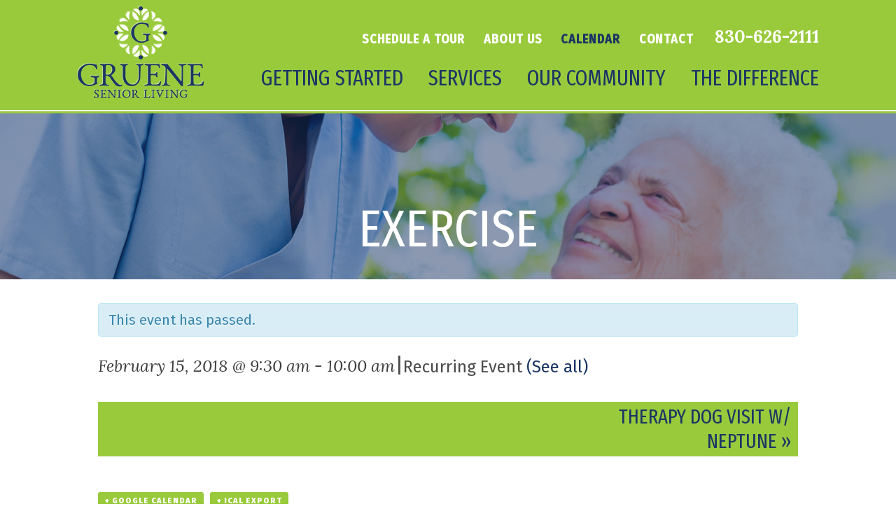

--- FILE ---
content_type: text/html; charset=UTF-8
request_url: http://grueneseniorliving.com/event/exercise/2023-12-19/
body_size: 9576
content:
<!DOCTYPE html>
<html lang="en-US">
	<head>
		<meta name="viewport" content="width=device-width, initial-scale=1.0">
		<meta charset="UTF-8">		
		<script type="text/javascript">
			var pathInfo = {
				base: 'http://grueneseniorliving.com/wp-content/themes/grueneseniorliving/',
				css: 'css/',
				js: 'js/',
				swf: 'swf/',
			}
		</script>
		<title>Exercise &#8211; Gruene Senior Living</title>
<meta name='robots' content='max-image-preview:large' />
<link rel='dns-prefetch' href='//www.google.com' />
<link rel='dns-prefetch' href='//maxcdn.bootstrapcdn.com' />
<link rel='dns-prefetch' href='//fonts.googleapis.com' />
<link rel="alternate" type="application/rss+xml" title="Gruene Senior Living &raquo; Feed" href="http://grueneseniorliving.com/feed/" />
<link rel="alternate" type="application/rss+xml" title="Gruene Senior Living &raquo; Comments Feed" href="http://grueneseniorliving.com/comments/feed/" />
<link rel="alternate" type="text/calendar" title="Gruene Senior Living &raquo; iCal Feed" href="http://grueneseniorliving.com/events/?ical=1" />
<link rel="alternate" type="application/rss+xml" title="Gruene Senior Living &raquo; Exercise Comments Feed" href="http://grueneseniorliving.com/event/exercise/2018-02-15/feed/" />
<script type="text/javascript">
window._wpemojiSettings = {"baseUrl":"https:\/\/s.w.org\/images\/core\/emoji\/14.0.0\/72x72\/","ext":".png","svgUrl":"https:\/\/s.w.org\/images\/core\/emoji\/14.0.0\/svg\/","svgExt":".svg","source":{"concatemoji":"http:\/\/grueneseniorliving.com\/wp-includes\/js\/wp-emoji-release.min.js?ver=6.3.1"}};
/*! This file is auto-generated */
!function(i,n){var o,s,e;function c(e){try{var t={supportTests:e,timestamp:(new Date).valueOf()};sessionStorage.setItem(o,JSON.stringify(t))}catch(e){}}function p(e,t,n){e.clearRect(0,0,e.canvas.width,e.canvas.height),e.fillText(t,0,0);var t=new Uint32Array(e.getImageData(0,0,e.canvas.width,e.canvas.height).data),r=(e.clearRect(0,0,e.canvas.width,e.canvas.height),e.fillText(n,0,0),new Uint32Array(e.getImageData(0,0,e.canvas.width,e.canvas.height).data));return t.every(function(e,t){return e===r[t]})}function u(e,t,n){switch(t){case"flag":return n(e,"\ud83c\udff3\ufe0f\u200d\u26a7\ufe0f","\ud83c\udff3\ufe0f\u200b\u26a7\ufe0f")?!1:!n(e,"\ud83c\uddfa\ud83c\uddf3","\ud83c\uddfa\u200b\ud83c\uddf3")&&!n(e,"\ud83c\udff4\udb40\udc67\udb40\udc62\udb40\udc65\udb40\udc6e\udb40\udc67\udb40\udc7f","\ud83c\udff4\u200b\udb40\udc67\u200b\udb40\udc62\u200b\udb40\udc65\u200b\udb40\udc6e\u200b\udb40\udc67\u200b\udb40\udc7f");case"emoji":return!n(e,"\ud83e\udef1\ud83c\udffb\u200d\ud83e\udef2\ud83c\udfff","\ud83e\udef1\ud83c\udffb\u200b\ud83e\udef2\ud83c\udfff")}return!1}function f(e,t,n){var r="undefined"!=typeof WorkerGlobalScope&&self instanceof WorkerGlobalScope?new OffscreenCanvas(300,150):i.createElement("canvas"),a=r.getContext("2d",{willReadFrequently:!0}),o=(a.textBaseline="top",a.font="600 32px Arial",{});return e.forEach(function(e){o[e]=t(a,e,n)}),o}function t(e){var t=i.createElement("script");t.src=e,t.defer=!0,i.head.appendChild(t)}"undefined"!=typeof Promise&&(o="wpEmojiSettingsSupports",s=["flag","emoji"],n.supports={everything:!0,everythingExceptFlag:!0},e=new Promise(function(e){i.addEventListener("DOMContentLoaded",e,{once:!0})}),new Promise(function(t){var n=function(){try{var e=JSON.parse(sessionStorage.getItem(o));if("object"==typeof e&&"number"==typeof e.timestamp&&(new Date).valueOf()<e.timestamp+604800&&"object"==typeof e.supportTests)return e.supportTests}catch(e){}return null}();if(!n){if("undefined"!=typeof Worker&&"undefined"!=typeof OffscreenCanvas&&"undefined"!=typeof URL&&URL.createObjectURL&&"undefined"!=typeof Blob)try{var e="postMessage("+f.toString()+"("+[JSON.stringify(s),u.toString(),p.toString()].join(",")+"));",r=new Blob([e],{type:"text/javascript"}),a=new Worker(URL.createObjectURL(r),{name:"wpTestEmojiSupports"});return void(a.onmessage=function(e){c(n=e.data),a.terminate(),t(n)})}catch(e){}c(n=f(s,u,p))}t(n)}).then(function(e){for(var t in e)n.supports[t]=e[t],n.supports.everything=n.supports.everything&&n.supports[t],"flag"!==t&&(n.supports.everythingExceptFlag=n.supports.everythingExceptFlag&&n.supports[t]);n.supports.everythingExceptFlag=n.supports.everythingExceptFlag&&!n.supports.flag,n.DOMReady=!1,n.readyCallback=function(){n.DOMReady=!0}}).then(function(){return e}).then(function(){var e;n.supports.everything||(n.readyCallback(),(e=n.source||{}).concatemoji?t(e.concatemoji):e.wpemoji&&e.twemoji&&(t(e.twemoji),t(e.wpemoji)))}))}((window,document),window._wpemojiSettings);
</script>
<style type="text/css">
img.wp-smiley,
img.emoji {
	display: inline !important;
	border: none !important;
	box-shadow: none !important;
	height: 1em !important;
	width: 1em !important;
	margin: 0 0.07em !important;
	vertical-align: -0.1em !important;
	background: none !important;
	padding: 0 !important;
}
</style>
	<link rel='stylesheet' id='wp-block-library-css' href='http://grueneseniorliving.com/wp-includes/css/dist/block-library/style.min.css?ver=6.3.1' type='text/css' media='all' />
<style id='classic-theme-styles-inline-css' type='text/css'>
/*! This file is auto-generated */
.wp-block-button__link{color:#fff;background-color:#32373c;border-radius:9999px;box-shadow:none;text-decoration:none;padding:calc(.667em + 2px) calc(1.333em + 2px);font-size:1.125em}.wp-block-file__button{background:#32373c;color:#fff;text-decoration:none}
</style>
<style id='global-styles-inline-css' type='text/css'>
body{--wp--preset--color--black: #000000;--wp--preset--color--cyan-bluish-gray: #abb8c3;--wp--preset--color--white: #ffffff;--wp--preset--color--pale-pink: #f78da7;--wp--preset--color--vivid-red: #cf2e2e;--wp--preset--color--luminous-vivid-orange: #ff6900;--wp--preset--color--luminous-vivid-amber: #fcb900;--wp--preset--color--light-green-cyan: #7bdcb5;--wp--preset--color--vivid-green-cyan: #00d084;--wp--preset--color--pale-cyan-blue: #8ed1fc;--wp--preset--color--vivid-cyan-blue: #0693e3;--wp--preset--color--vivid-purple: #9b51e0;--wp--preset--gradient--vivid-cyan-blue-to-vivid-purple: linear-gradient(135deg,rgba(6,147,227,1) 0%,rgb(155,81,224) 100%);--wp--preset--gradient--light-green-cyan-to-vivid-green-cyan: linear-gradient(135deg,rgb(122,220,180) 0%,rgb(0,208,130) 100%);--wp--preset--gradient--luminous-vivid-amber-to-luminous-vivid-orange: linear-gradient(135deg,rgba(252,185,0,1) 0%,rgba(255,105,0,1) 100%);--wp--preset--gradient--luminous-vivid-orange-to-vivid-red: linear-gradient(135deg,rgba(255,105,0,1) 0%,rgb(207,46,46) 100%);--wp--preset--gradient--very-light-gray-to-cyan-bluish-gray: linear-gradient(135deg,rgb(238,238,238) 0%,rgb(169,184,195) 100%);--wp--preset--gradient--cool-to-warm-spectrum: linear-gradient(135deg,rgb(74,234,220) 0%,rgb(151,120,209) 20%,rgb(207,42,186) 40%,rgb(238,44,130) 60%,rgb(251,105,98) 80%,rgb(254,248,76) 100%);--wp--preset--gradient--blush-light-purple: linear-gradient(135deg,rgb(255,206,236) 0%,rgb(152,150,240) 100%);--wp--preset--gradient--blush-bordeaux: linear-gradient(135deg,rgb(254,205,165) 0%,rgb(254,45,45) 50%,rgb(107,0,62) 100%);--wp--preset--gradient--luminous-dusk: linear-gradient(135deg,rgb(255,203,112) 0%,rgb(199,81,192) 50%,rgb(65,88,208) 100%);--wp--preset--gradient--pale-ocean: linear-gradient(135deg,rgb(255,245,203) 0%,rgb(182,227,212) 50%,rgb(51,167,181) 100%);--wp--preset--gradient--electric-grass: linear-gradient(135deg,rgb(202,248,128) 0%,rgb(113,206,126) 100%);--wp--preset--gradient--midnight: linear-gradient(135deg,rgb(2,3,129) 0%,rgb(40,116,252) 100%);--wp--preset--font-size--small: 13px;--wp--preset--font-size--medium: 20px;--wp--preset--font-size--large: 36px;--wp--preset--font-size--x-large: 42px;--wp--preset--spacing--20: 0.44rem;--wp--preset--spacing--30: 0.67rem;--wp--preset--spacing--40: 1rem;--wp--preset--spacing--50: 1.5rem;--wp--preset--spacing--60: 2.25rem;--wp--preset--spacing--70: 3.38rem;--wp--preset--spacing--80: 5.06rem;--wp--preset--shadow--natural: 6px 6px 9px rgba(0, 0, 0, 0.2);--wp--preset--shadow--deep: 12px 12px 50px rgba(0, 0, 0, 0.4);--wp--preset--shadow--sharp: 6px 6px 0px rgba(0, 0, 0, 0.2);--wp--preset--shadow--outlined: 6px 6px 0px -3px rgba(255, 255, 255, 1), 6px 6px rgba(0, 0, 0, 1);--wp--preset--shadow--crisp: 6px 6px 0px rgba(0, 0, 0, 1);}:where(.is-layout-flex){gap: 0.5em;}:where(.is-layout-grid){gap: 0.5em;}body .is-layout-flow > .alignleft{float: left;margin-inline-start: 0;margin-inline-end: 2em;}body .is-layout-flow > .alignright{float: right;margin-inline-start: 2em;margin-inline-end: 0;}body .is-layout-flow > .aligncenter{margin-left: auto !important;margin-right: auto !important;}body .is-layout-constrained > .alignleft{float: left;margin-inline-start: 0;margin-inline-end: 2em;}body .is-layout-constrained > .alignright{float: right;margin-inline-start: 2em;margin-inline-end: 0;}body .is-layout-constrained > .aligncenter{margin-left: auto !important;margin-right: auto !important;}body .is-layout-constrained > :where(:not(.alignleft):not(.alignright):not(.alignfull)){max-width: var(--wp--style--global--content-size);margin-left: auto !important;margin-right: auto !important;}body .is-layout-constrained > .alignwide{max-width: var(--wp--style--global--wide-size);}body .is-layout-flex{display: flex;}body .is-layout-flex{flex-wrap: wrap;align-items: center;}body .is-layout-flex > *{margin: 0;}body .is-layout-grid{display: grid;}body .is-layout-grid > *{margin: 0;}:where(.wp-block-columns.is-layout-flex){gap: 2em;}:where(.wp-block-columns.is-layout-grid){gap: 2em;}:where(.wp-block-post-template.is-layout-flex){gap: 1.25em;}:where(.wp-block-post-template.is-layout-grid){gap: 1.25em;}.has-black-color{color: var(--wp--preset--color--black) !important;}.has-cyan-bluish-gray-color{color: var(--wp--preset--color--cyan-bluish-gray) !important;}.has-white-color{color: var(--wp--preset--color--white) !important;}.has-pale-pink-color{color: var(--wp--preset--color--pale-pink) !important;}.has-vivid-red-color{color: var(--wp--preset--color--vivid-red) !important;}.has-luminous-vivid-orange-color{color: var(--wp--preset--color--luminous-vivid-orange) !important;}.has-luminous-vivid-amber-color{color: var(--wp--preset--color--luminous-vivid-amber) !important;}.has-light-green-cyan-color{color: var(--wp--preset--color--light-green-cyan) !important;}.has-vivid-green-cyan-color{color: var(--wp--preset--color--vivid-green-cyan) !important;}.has-pale-cyan-blue-color{color: var(--wp--preset--color--pale-cyan-blue) !important;}.has-vivid-cyan-blue-color{color: var(--wp--preset--color--vivid-cyan-blue) !important;}.has-vivid-purple-color{color: var(--wp--preset--color--vivid-purple) !important;}.has-black-background-color{background-color: var(--wp--preset--color--black) !important;}.has-cyan-bluish-gray-background-color{background-color: var(--wp--preset--color--cyan-bluish-gray) !important;}.has-white-background-color{background-color: var(--wp--preset--color--white) !important;}.has-pale-pink-background-color{background-color: var(--wp--preset--color--pale-pink) !important;}.has-vivid-red-background-color{background-color: var(--wp--preset--color--vivid-red) !important;}.has-luminous-vivid-orange-background-color{background-color: var(--wp--preset--color--luminous-vivid-orange) !important;}.has-luminous-vivid-amber-background-color{background-color: var(--wp--preset--color--luminous-vivid-amber) !important;}.has-light-green-cyan-background-color{background-color: var(--wp--preset--color--light-green-cyan) !important;}.has-vivid-green-cyan-background-color{background-color: var(--wp--preset--color--vivid-green-cyan) !important;}.has-pale-cyan-blue-background-color{background-color: var(--wp--preset--color--pale-cyan-blue) !important;}.has-vivid-cyan-blue-background-color{background-color: var(--wp--preset--color--vivid-cyan-blue) !important;}.has-vivid-purple-background-color{background-color: var(--wp--preset--color--vivid-purple) !important;}.has-black-border-color{border-color: var(--wp--preset--color--black) !important;}.has-cyan-bluish-gray-border-color{border-color: var(--wp--preset--color--cyan-bluish-gray) !important;}.has-white-border-color{border-color: var(--wp--preset--color--white) !important;}.has-pale-pink-border-color{border-color: var(--wp--preset--color--pale-pink) !important;}.has-vivid-red-border-color{border-color: var(--wp--preset--color--vivid-red) !important;}.has-luminous-vivid-orange-border-color{border-color: var(--wp--preset--color--luminous-vivid-orange) !important;}.has-luminous-vivid-amber-border-color{border-color: var(--wp--preset--color--luminous-vivid-amber) !important;}.has-light-green-cyan-border-color{border-color: var(--wp--preset--color--light-green-cyan) !important;}.has-vivid-green-cyan-border-color{border-color: var(--wp--preset--color--vivid-green-cyan) !important;}.has-pale-cyan-blue-border-color{border-color: var(--wp--preset--color--pale-cyan-blue) !important;}.has-vivid-cyan-blue-border-color{border-color: var(--wp--preset--color--vivid-cyan-blue) !important;}.has-vivid-purple-border-color{border-color: var(--wp--preset--color--vivid-purple) !important;}.has-vivid-cyan-blue-to-vivid-purple-gradient-background{background: var(--wp--preset--gradient--vivid-cyan-blue-to-vivid-purple) !important;}.has-light-green-cyan-to-vivid-green-cyan-gradient-background{background: var(--wp--preset--gradient--light-green-cyan-to-vivid-green-cyan) !important;}.has-luminous-vivid-amber-to-luminous-vivid-orange-gradient-background{background: var(--wp--preset--gradient--luminous-vivid-amber-to-luminous-vivid-orange) !important;}.has-luminous-vivid-orange-to-vivid-red-gradient-background{background: var(--wp--preset--gradient--luminous-vivid-orange-to-vivid-red) !important;}.has-very-light-gray-to-cyan-bluish-gray-gradient-background{background: var(--wp--preset--gradient--very-light-gray-to-cyan-bluish-gray) !important;}.has-cool-to-warm-spectrum-gradient-background{background: var(--wp--preset--gradient--cool-to-warm-spectrum) !important;}.has-blush-light-purple-gradient-background{background: var(--wp--preset--gradient--blush-light-purple) !important;}.has-blush-bordeaux-gradient-background{background: var(--wp--preset--gradient--blush-bordeaux) !important;}.has-luminous-dusk-gradient-background{background: var(--wp--preset--gradient--luminous-dusk) !important;}.has-pale-ocean-gradient-background{background: var(--wp--preset--gradient--pale-ocean) !important;}.has-electric-grass-gradient-background{background: var(--wp--preset--gradient--electric-grass) !important;}.has-midnight-gradient-background{background: var(--wp--preset--gradient--midnight) !important;}.has-small-font-size{font-size: var(--wp--preset--font-size--small) !important;}.has-medium-font-size{font-size: var(--wp--preset--font-size--medium) !important;}.has-large-font-size{font-size: var(--wp--preset--font-size--large) !important;}.has-x-large-font-size{font-size: var(--wp--preset--font-size--x-large) !important;}
.wp-block-navigation a:where(:not(.wp-element-button)){color: inherit;}
:where(.wp-block-post-template.is-layout-flex){gap: 1.25em;}:where(.wp-block-post-template.is-layout-grid){gap: 1.25em;}
:where(.wp-block-columns.is-layout-flex){gap: 2em;}:where(.wp-block-columns.is-layout-grid){gap: 2em;}
.wp-block-pullquote{font-size: 1.5em;line-height: 1.6;}
</style>
<link rel='stylesheet' id='contact-form-7-css' href='http://grueneseniorliving.com/wp-content/plugins/contact-form-7/includes/css/styles.css?ver=5.1.5' type='text/css' media='all' />
<link rel='stylesheet' id='tribe-events-custom-jquery-styles-css' href='http://grueneseniorliving.com/wp-content/plugins/the-events-calendar/vendor/jquery/smoothness/jquery-ui-1.8.23.custom.css?ver=6.3.1' type='text/css' media='all' />
<link rel='stylesheet' id='tribe-events-calendar-style-css' href='http://grueneseniorliving.com/wp-content/plugins/the-events-calendar/src/resources/css/tribe-events-full.min.css?ver=4.4.3' type='text/css' media='all' />
<link rel='stylesheet' id='tribe-events-calendar-mobile-style-css' href='http://grueneseniorliving.com/wp-content/plugins/the-events-calendar/src/resources/css/tribe-events-full-mobile.min.css?ver=4.4.3' type='text/css' media='only screen and (max-width: 768px)' />
<link rel='stylesheet' id='tribe-events-calendar-pro-style-css' href='http://grueneseniorliving.com/wp-content/plugins/events-calendar-pro/src/resources/css/tribe-events-pro-full.min.css?ver=4.4.2' type='text/css' media='all' />
<link rel='stylesheet' id='tribe-events-calendar-pro-mobile-style-css' href='http://grueneseniorliving.com/wp-content/plugins/events-calendar-pro/src/resources/css/tribe-events-pro-full-mobile.min.css?ver=4.4.2' type='text/css' media='only screen and (max-width: 768px)' />
<link rel='stylesheet' id='base-style-css' href='http://grueneseniorliving.com/wp-content/themes/grueneseniorliving/style.css?ver=6.3.1' type='text/css' media='all' />
<link rel='stylesheet' id='bootstrapcdn-css' href='https://maxcdn.bootstrapcdn.com/font-awesome/4.6.1/css/font-awesome.min.css?ver=6.3.1' type='text/css' media='all' />
<link rel='stylesheet' id='fonts-css' href='https://fonts.googleapis.com/css?family=Fira+Sans+Condensed%3A400%2C500%7CFira+Sans+Extra+Condensed%3A400%2C500%2C800%7CFira+Sans%3A400%2C600%2C900%7CLora%3A400%2C400i%2C700&#038;ver=6.3.1' type='text/css' media='all' />
<link rel='stylesheet' id='base-theme-css' href='http://grueneseniorliving.com/wp-content/themes/grueneseniorliving/theme.css?ver=6.3.1' type='text/css' media='all' />
<link rel='stylesheet' id='tribe-events-chosen-style-css' href='http://grueneseniorliving.com/wp-content/plugins/the-events-calendar/vendor/chosen/public/chosen.min.css?ver=6.3.1' type='text/css' media='all' />
<link rel='stylesheet' id='Tribe__Events__Filterbar__View-css-css' href='http://grueneseniorliving.com/wp-content/plugins/the-events-calendar-filterbar/src/resources/css/filter-view.min.css?ver=4.4' type='text/css' media='all' />
<script type='text/javascript' src='http://grueneseniorliving.com/wp-includes/js/jquery/jquery.min.js?ver=3.7.0' id='jquery-core-js'></script>
<script type='text/javascript' src='http://grueneseniorliving.com/wp-includes/js/jquery/jquery-migrate.min.js?ver=3.4.1' id='jquery-migrate-js'></script>
<script type='text/javascript' src='http://grueneseniorliving.com/wp-content/plugins/the-events-calendar/vendor/jquery-resize/jquery.ba-resize.min.js?ver=1.1' id='tribe-events-jquery-resize-js'></script>
<script type='text/javascript' id='tribe-events-calendar-script-js-extra'>
/* <![CDATA[ */
var tribe_js_config = {"permalink_settings":"\/%postname%\/","events_post_type":"tribe_events","events_base":"http:\/\/grueneseniorliving.com\/events\/"};
var tribe_js_config = {"permalink_settings":"\/%postname%\/","events_post_type":"tribe_events","events_base":"http:\/\/grueneseniorliving.com\/events\/"};
/* ]]> */
</script>
<script type='text/javascript' src='http://grueneseniorliving.com/wp-content/plugins/the-events-calendar/src/resources/js/tribe-events.min.js?ver=4.4.3' id='tribe-events-calendar-script-js'></script>
<script type='text/javascript' id='tribe-events-pro-js-extra'>
/* <![CDATA[ */
var TribeEventsPro = {"geocenter":{"max_lat":0,"max_lng":0,"min_lat":0,"min_lng":0},"map_tooltip_event":"Event: ","map_tooltip_address":"Address: "};
/* ]]> */
</script>
<script type='text/javascript' src='http://grueneseniorliving.com/wp-content/plugins/events-calendar-pro/src/resources/js/tribe-events-pro.min.js?ver=4.4.2' id='tribe-events-pro-js'></script>
<script type='text/javascript' src='http://grueneseniorliving.com/wp-content/plugins/the-events-calendar/vendor/chosen/public/chosen.jquery.min.js?ver=0.9.5' id='tribe-events-chosen-jquery-js'></script>
<script type='text/javascript' src='http://grueneseniorliving.com/wp-content/plugins/the-events-calendar-filterbar/src/resources/js/filter-scripts.min.js?ver=4.4' id='Tribe__Events__Filterbar__View-scripts-js'></script>
<link rel="https://api.w.org/" href="http://grueneseniorliving.com/wp-json/" /><link rel="EditURI" type="application/rsd+xml" title="RSD" href="http://grueneseniorliving.com/xmlrpc.php?rsd" />
<link rel='shortlink' href='http://grueneseniorliving.com/?p=407' />
<link rel="alternate" type="application/json+oembed" href="http://grueneseniorliving.com/wp-json/oembed/1.0/embed?url=http%3A%2F%2Fgrueneseniorliving.com%2Fevent%2Fexercise%2F2018-02-15%2F" />
<link rel="alternate" type="text/xml+oembed" href="http://grueneseniorliving.com/wp-json/oembed/1.0/embed?url=http%3A%2F%2Fgrueneseniorliving.com%2Fevent%2Fexercise%2F2018-02-15%2F&#038;format=xml" />
<link rel='canonical' href='http://grueneseniorliving.com/event/exercise/2018-02-15/' />
<script type="application/ld+json">
[{"@context":"http://schema.org","@type":"Event","name":"Exercise","description":"","url":"http://grueneseniorliving.com/event/exercise/2018-02-15/","startDate":"2018-02-15 09:30:00","endDate":"2018-02-15 10:00:00"}]
</script><link rel="icon" href="http://grueneseniorliving.com/wp-content/uploads/2023/10/GSLlogo-50x50.png" sizes="32x32" />
<link rel="icon" href="http://grueneseniorliving.com/wp-content/uploads/2023/10/GSLlogo.png" sizes="192x192" />
<link rel="apple-touch-icon" href="http://grueneseniorliving.com/wp-content/uploads/2023/10/GSLlogo.png" />
<meta name="msapplication-TileImage" content="http://grueneseniorliving.com/wp-content/uploads/2023/10/GSLlogo.png" />
	</head>
	<body class="tribe_events-template-default single single-tribe_events postid-407 tribe-no-js tribe-bar-is-disabled events-single tribe-events-style-full tribe-theme-grueneseniorliving tribe-events-page-template">
		<div id="wrapper">
			<header id="header">
				<div class="container">
					<div class="logo">
						<a href="http://grueneseniorliving.com"><img src="http://grueneseniorliving.com/wp-content/themes/grueneseniorliving/images/logo.png" alt="Gruene. senior living" width="181" height="132"></a>
					</div>
					<nav id="nav"><a class="nav-opener" href="#"><span>Open</span></a>
											<a class="tel" href="tel:8306262111">830-626-2111</a>
											<div class="nav-drop">
						    <ul class="top-menu"><li id="menu-item-255" class="menu-item menu-item-type-post_type menu-item-object-page menu-item-255"><a href="http://grueneseniorliving.com/schedule-a-tour/">Schedule a tour</a></li>
<li id="menu-item-43" class="menu-item menu-item-type-post_type menu-item-object-page menu-item-43"><a href="http://grueneseniorliving.com/about-us/">About Us</a></li>
<li id="menu-item-44" class="menu-item menu-item-type-post_type menu-item-object-page active current_page_item menu-item-44"><a href="http://grueneseniorliving.com/events/">Calendar</a></li>
<li id="menu-item-45" class="menu-item menu-item-type-post_type menu-item-object-page menu-item-45"><a href="http://grueneseniorliving.com/contact/">Contact</a></li>
</ul>							<ul class="main-menu"><li id="menu-item-278" class="menu-item menu-item-type-custom menu-item-object-custom menu-item-has-children menu-item-278"><a>Getting Started</a>
<ul>
	<li id="menu-item-257" class="menu-item menu-item-type-post_type menu-item-object-page menu-item-257"><a href="http://grueneseniorliving.com/why-senior-living/">Why senior living?</a></li>
	<li id="menu-item-48" class="menu-item menu-item-type-post_type menu-item-object-page menu-item-48"><a href="http://grueneseniorliving.com/considerations/">considerations</a></li>
	<li id="menu-item-49" class="menu-item menu-item-type-post_type menu-item-object-page menu-item-49"><a href="http://grueneseniorliving.com/from-our-house-to-yours/">FROM YOUR HOUSE TO OURS</a></li>
</ul>
</li>
<li id="menu-item-279" class="menu-item menu-item-type-custom menu-item-object-custom menu-item-has-children menu-item-279"><a>Services</a>
<ul>
	<li id="menu-item-51" class="menu-item menu-item-type-post_type menu-item-object-page menu-item-51"><a href="http://grueneseniorliving.com/assisted-living/">assisted living</a></li>
	<li id="menu-item-52" class="menu-item menu-item-type-post_type menu-item-object-page menu-item-52"><a href="http://grueneseniorliving.com/memory-care/">memory care</a></li>
</ul>
</li>
<li id="menu-item-280" class="menu-item menu-item-type-custom menu-item-object-custom menu-item-has-children menu-item-280"><a>Our Community</a>
<ul>
	<li id="menu-item-54" class="menu-item menu-item-type-post_type menu-item-object-page menu-item-54"><a href="http://grueneseniorliving.com/facilities/">facilities</a></li>
	<li id="menu-item-55" class="menu-item menu-item-type-post_type menu-item-object-page menu-item-55"><a href="http://grueneseniorliving.com/residences/">residences</a></li>
	<li id="menu-item-56" class="menu-item menu-item-type-post_type menu-item-object-page menu-item-56"><a href="http://grueneseniorliving.com/common/">common places</a></li>
</ul>
</li>
<li id="menu-item-281" class="menu-item menu-item-type-custom menu-item-object-custom menu-item-has-children menu-item-281"><a>The Difference</a>
<ul>
	<li id="menu-item-58" class="menu-item menu-item-type-post_type menu-item-object-page menu-item-58"><a href="http://grueneseniorliving.com/our-family/">our family</a></li>
	<li id="menu-item-59" class="menu-item menu-item-type-post_type menu-item-object-page menu-item-59"><a href="http://grueneseniorliving.com/amenities/">amenities</a></li>
	<li id="menu-item-60" class="menu-item menu-item-type-post_type menu-item-object-page menu-item-60"><a href="http://grueneseniorliving.com/activities/">activities</a></li>
</ul>
</li>
</ul>						</div>
					</nav>
				</div>
			</header>
			<main id="main" role="main">
									<div class="banner" style="background-image:url(http://grueneseniorliving.com/wp-content/uploads/2017/06/banner-07-1920x397.jpg);">
		<div class="page-title">
			<h1 class="title">
			    			    	Exercise					
			</h1>
		</div>
	</div>	
					 
	<div class="container">
	    	
		<div id="tribe-events-pg-template">
			<div id="tribe-events" class="tribe-no-js" data-live_ajax="0" data-datepicker_format="0" data-category="" data-featured=""><div class="tribe-events-before-html"></div><span class="tribe-events-ajax-loading"><img class="tribe-events-spinner-medium" src="http://grueneseniorliving.com/wp-content/plugins/the-events-calendar/src/resources/images/tribe-loading.gif" alt="Loading Events" /></span>			
<div id="tribe-events-content" class="tribe-events-single">
	<!-- Notices -->
	<div class="tribe-events-notices"><ul><li>This event has passed.</li></ul></div>
	
	<div class="tribe-events-schedule tribe-clearfix">
		<h3><span class="tribe-event-date-start">February 15, 2018 @ 9:30 am</span> - <span class="tribe-event-time">10:00 am</span></h3><div class="recurringinfo"><div class="event-is-recurring"><span class="tribe-events-divider">|</span>Recurring Event <a href="http://grueneseniorliving.com/event/exercise/all/">(See all)</a><div id="tribe-events-tooltip-407" class="tribe-events-tooltip recurring-info-tooltip"><div class="tribe-events-event-body"><p>An event every week that begins at 9:30am on Monday, Tuesday, Wednesday, Thursday, Friday and Saturday, repeating indefinitely</p></div><span class="tribe-events-arrow"></span></div></div></div>			</div>

	<!-- Event header -->
	<div id="tribe-events-header"  data-title="Exercise &#8211; Gruene Senior Living" data-default-mobile-view="month" data-default-view="month">
		<!-- Navigation -->
		<h3 class="tribe-events-visuallyhidden">Event Navigation</h3>
		<ul class="tribe-events-sub-nav">
			<li class="tribe-events-nav-previous"></li>
			<li class="tribe-events-nav-next"><a href="http://grueneseniorliving.com/event/therapy-dog-visit-w-neptune/2018-02-15/">Therapy Dog Visit w/ Neptune <span>&raquo;</span></a></li>
		</ul>
		<!-- .tribe-events-sub-nav -->
	</div>
	<!-- #tribe-events-header -->

			<div id="post-407" class="post-407 tribe_events type-tribe_events status-publish hentry tribe_events_cat-assisted-living tribe_events_cat-memory-care cat_assisted-living cat_memory-care tribe-recurring-event tribe-recurring-event-parent">
			<!-- Event featured image, but exclude link -->
			
			<!-- Event content -->
						<div class="tribe-events-single-event-description tribe-events-content">
							</div>
			<!-- .tribe-events-single-event-description -->
			<div class="tribe-events-cal-links"><a class="tribe-events-gcal tribe-events-button" href="http://www.google.com/calendar/event?action=TEMPLATE&#038;text=Exercise&#038;dates=20180215T093000/20180215T100000&#038;details&#038;location&#038;trp=false&#038;sprop=website:http://grueneseniorliving.com&#038;ctz=Atlantic%2FAzores" title="Add to Google Calendar">+ Google Calendar</a><a class="tribe-events-ical tribe-events-button" href="http://grueneseniorliving.com/event/exercise/2018-02-15/?ical=1" title="Download .ics file" >+ iCal Export</a></div><!-- .tribe-events-cal-links -->
			<!-- Event meta -->
						
	<div class="tribe-events-single-section tribe-events-event-meta primary tribe-clearfix">


<div class="tribe-events-meta-group tribe-events-meta-group-details">
	<h3 class="tribe-events-single-section-title"> Details </h3>
	<dl>

		
			<dt> Date: </dt>
			<dd>
				<abbr class="tribe-events-abbr tribe-events-start-date published dtstart" title="2018-02-15"> February 15, 2018 </abbr>
			</dd>

			<dt> Time: </dt>
			<dd>
				<div class="tribe-events-abbr tribe-events-start-time published dtstart" title="2018-02-15">
					<div class="tribe-recurring-event-time">9:30 am - 10:00 am</div>				</div>
			</dd>

		
		
		<dt>Event Categories:</dt> <dd class="tribe-events-event-categories"><a href="http://grueneseniorliving.com/events/category/assisted-living/" rel="tag">assisted living</a>, <a href="http://grueneseniorliving.com/events/category/memory-care/" rel="tag">Memory care</a></dd>
		
		
			</dl>
</div>
<div class="tribe-events-meta-group tribe-events-meta-group-gmap"></div>
	</div>


					</div> <!-- #post-x -->
			
	<!-- Event footer -->
	<div id="tribe-events-footer">
		<!-- Navigation -->
		<h3 class="tribe-events-visuallyhidden">Event Navigation</h3>
		<ul class="tribe-events-sub-nav">
			<li class="tribe-events-nav-previous"></li>
			<li class="tribe-events-nav-next"><a href="http://grueneseniorliving.com/event/therapy-dog-visit-w-neptune/2018-02-15/">Therapy Dog Visit w/ Neptune <span>&raquo;</span></a></li>
		</ul>
		<!-- .tribe-events-sub-nav -->
	</div>
	<!-- #tribe-events-footer -->

</div><!-- #tribe-events-content -->
			<div class="tribe-events-after-html"></div></div><!-- #tribe-events -->
<!--
This calendar is powered by %1$s.
http://m.tri.be/18wn
-->
		</div> <!-- #tribe-events-pg-template -->
	</div>
		</main>
			<footer id="footer">
				<div class="getting-started">
					<div class="container">
						<div class="box-getting-started">
							<div class="visual">
								<a href="http://grueneseniorliving.com"><img src="http://grueneseniorliving.com/wp-content/themes/grueneseniorliving/images/logo-02.png" alt="image description"></a>
							</div>
																																				<div class="body">
								    										<h2>Getting Started</h2>
																		<p>Contact us to learn more about our levels of care and how we can care for your loved one.</p>
																			<a href="tel:8306262111">830-626-2111</a>
																	</div>
													</div>
					</div>
				</div>
				<div class="container">
					<div class="logo-footer"><a href="http://grueneseniorliving.com"><img src="http://grueneseniorliving.com/wp-content/themes/grueneseniorliving/images/logo-footer.png" alt="Gruene. senior living" width="270" height="195"></a></div>
					<nav class="menu-footer">
						<div class="first-row">
															<a class="tel" href="tel:8306262111">830-626-2111</a>
															<ul class="top-menu"><li class="menu-item menu-item-type-post_type menu-item-object-page menu-item-255"><a href="http://grueneseniorliving.com/schedule-a-tour/">Schedule a tour</a></li>
<li class="menu-item menu-item-type-post_type menu-item-object-page menu-item-43"><a href="http://grueneseniorliving.com/about-us/">About Us</a></li>
<li class="menu-item menu-item-type-post_type menu-item-object-page active current_page_item menu-item-44"><a href="http://grueneseniorliving.com/events/">Calendar</a></li>
<li class="menu-item menu-item-type-post_type menu-item-object-page menu-item-45"><a href="http://grueneseniorliving.com/contact/">Contact</a></li>
</ul>						</div>				
						<ul class="main-menu">
									<li><div class="widget widget_nav_menu" id="nav_menu-2"><div class="menu-getting-started-container"><ul id="menu-getting-started" class="menu"><li id="menu-item-285" class="menu-item menu-item-type-custom menu-item-object-custom menu-item-has-children menu-item-285"><a class="mob-opener">Getting Started<span class="mob-opener-link"></span></a>
<ul class="sub-menu js-slide-hidden">
	<li id="menu-item-256" class="menu-item menu-item-type-post_type menu-item-object-page menu-item-256"><a href="http://grueneseniorliving.com/why-senior-living/">Why senior living?</a></li>
	<li id="menu-item-62" class="menu-item menu-item-type-post_type menu-item-object-page menu-item-62"><a href="http://grueneseniorliving.com/considerations/">considerations</a></li>
	<li id="menu-item-63" class="menu-item menu-item-type-post_type menu-item-object-page menu-item-63"><a href="http://grueneseniorliving.com/from-our-house-to-yours/">FROM YOUR HOUSE TO OURS</a></li>
</ul>
</li>
</ul></div></div></li><li><div class="widget widget_nav_menu" id="nav_menu-3"><div class="menu-services-container"><ul id="menu-services" class="menu"><li id="menu-item-283" class="menu-item menu-item-type-custom menu-item-object-custom menu-item-has-children menu-item-283"><a href="http://www.example.com/" class="mob-opener">Services<span class="mob-opener-link"></span></a>
<ul class="sub-menu js-slide-hidden">
	<li id="menu-item-64" class="menu-item menu-item-type-post_type menu-item-object-page menu-item-64"><a href="http://grueneseniorliving.com/assisted-living/">assisted living</a></li>
	<li id="menu-item-65" class="menu-item menu-item-type-post_type menu-item-object-page menu-item-65"><a href="http://grueneseniorliving.com/memory-care/">memory care</a></li>
</ul>
</li>
</ul></div></div></li><li><div class="widget widget_nav_menu" id="nav_menu-4"><div class="menu-our-community-container"><ul id="menu-our-community" class="menu"><li id="menu-item-282" class="menu-item menu-item-type-custom menu-item-object-custom menu-item-has-children menu-item-282"><a href="http://www.example.com/" class="mob-opener">Our Community<span class="mob-opener-link"></span></a>
<ul class="sub-menu js-slide-hidden">
	<li id="menu-item-66" class="menu-item menu-item-type-post_type menu-item-object-page menu-item-66"><a href="http://grueneseniorliving.com/facilities/">facilities</a></li>
	<li id="menu-item-67" class="menu-item menu-item-type-post_type menu-item-object-page menu-item-67"><a href="http://grueneseniorliving.com/residences/">residences</a></li>
	<li id="menu-item-68" class="menu-item menu-item-type-post_type menu-item-object-page menu-item-68"><a href="http://grueneseniorliving.com/common/">common places</a></li>
</ul>
</li>
</ul></div></div></li><li><div class="widget widget_nav_menu" id="nav_menu-5"><div class="menu-the-difference-container"><ul id="menu-the-difference" class="menu"><li id="menu-item-284" class="menu-item menu-item-type-custom menu-item-object-custom menu-item-has-children menu-item-284"><a href="http://www.example.com/" class="mob-opener">The Difference<span class="mob-opener-link"></span></a>
<ul class="sub-menu js-slide-hidden">
	<li id="menu-item-69" class="menu-item menu-item-type-post_type menu-item-object-page menu-item-69"><a href="http://grueneseniorliving.com/our-family/">our family</a></li>
	<li id="menu-item-70" class="menu-item menu-item-type-post_type menu-item-object-page menu-item-70"><a href="http://grueneseniorliving.com/amenities/">amenities</a></li>
	<li id="menu-item-71" class="menu-item menu-item-type-post_type menu-item-object-page menu-item-71"><a href="http://grueneseniorliving.com/activities/">activities</a></li>
</ul>
</li>
</ul></div></div></li>						</ul>
																									<div class="row">
							    									<ul class="social">
										<li><a href="https://www.facebook.com/grueneseniorliving/" target="_blank"><span class="icon-facebook"></span></a></li>
									</ul>
									
																	<address class="address">1820 E. Common Street<span class="separator">|</span>New Braunfels Texas, 78130</address>
																<div class="address" style="font-size:smaller;">
									A long-term care ombudsman helps residents of a nursing facility and residents of an assisted living facility resolve complaints. Help provided by an ombudsman is confidential and free of charge. To speak with an ombudsman, a person may call the toll-free number 1-800-252-2412.
								</div>
							</div>
											</nav>
				</div>
			</footer>
		</div>
				<script>
		( function ( body ) {
			'use strict';
			body.className = body.className.replace( /\btribe-no-js\b/, 'tribe-js' );
		} )( document.body );
		</script>
		<script type='text/javascript'> /* <![CDATA[ */var tribe_l10n_datatables = {"aria":{"sort_ascending":": activate to sort column ascending","sort_descending":": activate to sort column descending"},"length_menu":"Show _MENU_ entries","empty_table":"No data available in table","info":"Showing _START_ to _END_ of _TOTAL_ entries","info_empty":"Showing 0 to 0 of 0 entries","info_filtered":"(filtered from _MAX_ total entries)","zero_records":"No matching records found","search":"Search:","pagination":{"all":"All","next":"Next","previous":"Previous"},"select":{"rows":{"0":"","_":": Selected %d rows","1":": Selected 1 row"}},"datepicker":{"dayNames":["Sunday","Monday","Tuesday","Wednesday","Thursday","Friday","Saturday"],"dayNamesShort":["Sun","Mon","Tue","Wed","Thu","Fri","Sat"],"dayNamesMin":["S","M","T","W","T","F","S"],"monthNames":["January","February","March","April","May","June","July","August","September","October","November","December"],"monthNamesShort":["January","February","March","April","May","June","July","August","September","October","November","December"],"nextText":"Next","prevText":"Prev","currentText":"Today","closeText":"Done"}};/* ]]> */ </script><script type='text/javascript' id='contact-form-7-js-extra'>
/* <![CDATA[ */
var wpcf7 = {"apiSettings":{"root":"http:\/\/grueneseniorliving.com\/wp-json\/contact-form-7\/v1","namespace":"contact-form-7\/v1"},"cached":"1"};
/* ]]> */
</script>
<script type='text/javascript' src='http://grueneseniorliving.com/wp-content/plugins/contact-form-7/includes/js/scripts.js?ver=5.1.5' id='contact-form-7-js'></script>
<script type='text/javascript' src='https://www.google.com/recaptcha/api.js?render=6LcBO5AUAAAAAL0nT60etTw0kDHf89ZYLKOm17KE&#038;ver=3.0' id='google-recaptcha-js'></script>
<script type='text/javascript' src='http://grueneseniorliving.com/wp-content/themes/grueneseniorliving/js/comment-reply.js?ver=6.3.1' id='comment-reply-js'></script>
<script type='text/javascript' src='http://grueneseniorliving.com/wp-content/themes/grueneseniorliving/js/jquery.main.js?ver=6.3.1' id='base-script-js'></script>
<script type='text/javascript' src='http://grueneseniorliving.com/wp-includes/js/jquery/ui/core.min.js?ver=1.13.2' id='jquery-ui-core-js'></script>
<script type='text/javascript' src='http://grueneseniorliving.com/wp-includes/js/jquery/ui/mouse.min.js?ver=1.13.2' id='jquery-ui-mouse-js'></script>
<script type='text/javascript' src='http://grueneseniorliving.com/wp-includes/js/jquery/ui/slider.min.js?ver=1.13.2' id='jquery-ui-slider-js'></script>
<script type="text/css" id="tmpl-tribe_customizer_css">.tribe-events-list .tribe-events-loop .tribe-event-featured,
				.tribe-events-list #tribe-events-day.tribe-events-loop .tribe-event-featured,
				.type-tribe_events.tribe-events-photo-event.tribe-event-featured .tribe-events-photo-event-wrap,
				.type-tribe_events.tribe-events-photo-event.tribe-event-featured .tribe-events-photo-event-wrap:hover {
					background-color: #0ea0d7;
				}

				#tribe-events-content table.tribe-events-calendar .type-tribe_events.tribe-event-featured {
					background-color: #0ea0d7;
				}

				.tribe-events-list-widget .tribe-event-featured,
				.tribe-events-venue-widget .tribe-event-featured,
				.tribe-mini-calendar-list-wrapper .tribe-event-featured,
				.tribe-events-adv-list-widget .tribe-event-featured .tribe-mini-calendar-event {
					background-color: #0ea0d7;
				}

				.tribe-grid-body .tribe-event-featured.tribe-events-week-hourly-single {
					background-color: rgba(14,160,215, .7 );
					border-color: #0ea0d7;
				}

				.tribe-grid-body .tribe-event-featured.tribe-events-week-hourly-single:hover {
					background-color: #0ea0d7;
				}</script><style type="text/css" id="tribe_customizer_css">.tribe-events-list .tribe-events-loop .tribe-event-featured,
				.tribe-events-list #tribe-events-day.tribe-events-loop .tribe-event-featured,
				.type-tribe_events.tribe-events-photo-event.tribe-event-featured .tribe-events-photo-event-wrap,
				.type-tribe_events.tribe-events-photo-event.tribe-event-featured .tribe-events-photo-event-wrap:hover {
					background-color: #0ea0d7;
				}

				#tribe-events-content table.tribe-events-calendar .type-tribe_events.tribe-event-featured {
					background-color: #0ea0d7;
				}

				.tribe-events-list-widget .tribe-event-featured,
				.tribe-events-venue-widget .tribe-event-featured,
				.tribe-mini-calendar-list-wrapper .tribe-event-featured,
				.tribe-events-adv-list-widget .tribe-event-featured .tribe-mini-calendar-event {
					background-color: #0ea0d7;
				}

				.tribe-grid-body .tribe-event-featured.tribe-events-week-hourly-single {
					background-color: rgba(14,160,215, .7 );
					border-color: #0ea0d7;
				}

				.tribe-grid-body .tribe-event-featured.tribe-events-week-hourly-single:hover {
					background-color: #0ea0d7;
				}</style><script type="text/javascript">
( function( grecaptcha, sitekey, actions ) {

	var wpcf7recaptcha = {

		execute: function( action ) {
			grecaptcha.execute(
				sitekey,
				{ action: action }
			).then( function( token ) {
				var forms = document.getElementsByTagName( 'form' );

				for ( var i = 0; i < forms.length; i++ ) {
					var fields = forms[ i ].getElementsByTagName( 'input' );

					for ( var j = 0; j < fields.length; j++ ) {
						var field = fields[ j ];

						if ( 'g-recaptcha-response' === field.getAttribute( 'name' ) ) {
							field.setAttribute( 'value', token );
							break;
						}
					}
				}
			} );
		},

		executeOnHomepage: function() {
			wpcf7recaptcha.execute( actions[ 'homepage' ] );
		},

		executeOnContactform: function() {
			wpcf7recaptcha.execute( actions[ 'contactform' ] );
		},

	};

	grecaptcha.ready(
		wpcf7recaptcha.executeOnHomepage
	);

	document.addEventListener( 'change',
		wpcf7recaptcha.executeOnContactform, false
	);

	document.addEventListener( 'wpcf7submit',
		wpcf7recaptcha.executeOnHomepage, false
	);

} )(
	grecaptcha,
	'6LcBO5AUAAAAAL0nT60etTw0kDHf89ZYLKOm17KE',
	{"homepage":"homepage","contactform":"contactform"}
);
</script>
	</body>
</html>
<!--
Performance optimized by W3 Total Cache. Learn more: https://www.boldgrid.com/w3-total-cache/

Object Caching 8/279 objects using apc
Page Caching using apc 
Database Caching 1/65 queries in 1.403 seconds using apc

Served from: grueneseniorliving.com @ 2026-01-21 03:19:53 by W3 Total Cache
-->

--- FILE ---
content_type: text/css
request_url: http://grueneseniorliving.com/wp-content/themes/grueneseniorliving/theme.css?ver=6.3.1
body_size: 235
content:
/* =WordPress Core
-------------------------------------------------------------- */
 
.tribe-bar-disabled #tribe-bar-form { margin-top: 40px; }
@media only screen and (max-width: 767px) {
	.tribe-filters-closed.tribe-bar-is-disabled #tribe_events_filters_wrapper.tribe-events-filters-horizontal {
	height: auto !important;
	}
}
#content .wpcf7 {
   padding-bottom: 40px;
}

--- FILE ---
content_type: application/x-javascript
request_url: http://grueneseniorliving.com/wp-content/plugins/the-events-calendar/src/resources/js/tribe-events.min.js?ver=4.4.3
body_size: 6490
content:
var tribe_ev=window.tribe_ev||{},tribe_debug=!0;window.debug=function(){function e(e){!r||!a&&s&&s.log||r.apply(i,e)}function t(e){return d>0?d>e:l.length+d<=e}for(var r,a,i=this,n=Array.prototype.slice,s=i.console,o={},d=9,l=["error","warn","info","debug","log"],u="assert clear count dir dirxml exception group groupCollapsed groupEnd profile profileEnd table time timeEnd trace".split(" "),c=u.length,b=[];--c>=0;)!function(e){o[e]=function(){0!==d&&s&&s[e]&&s[e].apply(s,arguments)}}(u[c]);for(c=l.length;--c>=0;)!function(r,a){o[a]=function(){var o=n.call(arguments),d=[a].concat(o);b.push(d),e(d),s&&t(r)&&(s.firebug?s[a].apply(i,o):s[a]?s[a](o):s.log(o))}}(c,l[c]);return o.setLevel=function(e){d="number"==typeof e?e:9},o.setCallback=function(){var t=n.call(arguments),i=b.length,s=i;for(r=t.shift()||null,a="boolean"==typeof t[0]&&t.shift(),s-="number"==typeof t[0]?t.shift():i;s<i;)e(b[s++])},o}(),Object.prototype.hasOwnProperty.call(window,"tribe_ev")&&(tribe_ev.diagnostics={init:[]});var tribe_storage,t_fail,t_uid;try{t_uid=new Date,(tribe_storage=window.localStorage).setItem(t_uid,t_uid),t_fail=tribe_storage.getItem(t_uid)!=t_uid,tribe_storage.removeItem(t_uid),t_fail&&(tribe_storage=!1)}catch(e){tribe_storage=!1}var tribeDateFormat=function(){var e=/d{1,4}|m{1,4}|yy(?:yy)?|([HhMsTt])\1?|[LloSZ]|"[^"]*"|'[^']*'/g,t=/\b(?:[PMCEA][SDP]T|(?:Pacific|Mountain|Central|Eastern|Atlantic) (?:Standard|Daylight|Prevailing) Time|(?:GMT|UTC)(?:[-+]\d{4})?)\b/g,r=/[^-+\dA-Z]/g,a=function(e,t){for(e=String(e),t=t||2;e.length<t;)e="0"+e;return e};return function(i,n,s){var o=tribeDateFormat;if(1!=arguments.length||"[object String]"!=Object.prototype.toString.call(i)||/\d/.test(i)||(n=i,i=void 0),"string"==typeof i&&(i=i.replace(/-/g,"/")),i=i?new Date(i):new Date,!isNaN(i)){n=String(o.masks[n]||n||o.masks["default"]),"UTC:"==n.slice(0,4)&&(n=n.slice(4),s=!0);var d=s?"getUTC":"get",l=i[d+"Date"](),u=i[d+"Day"](),c=i[d+"Month"](),b=i[d+"FullYear"](),v=i[d+"Hours"](),_=i[d+"Minutes"](),p=i[d+"Seconds"](),y=i[d+"Milliseconds"](),f=s?0:i.getTimezoneOffset(),m={d:l,dd:a(l),ddd:o.i18n.dayNames[u],dddd:o.i18n.dayNames[u+7],m:c+1,mm:a(c+1),mmm:o.i18n.monthNames[c],mmmm:o.i18n.monthNames[c+12],yy:String(b).slice(2),yyyy:b,h:v%12||12,hh:a(v%12||12),H:v,HH:a(v),M:_,MM:a(_),s:p,ss:a(p),l:a(y,3),L:a(y>99?Math.round(y/10):y),t:v<12?"a":"p",tt:v<12?"am":"pm",T:v<12?"A":"P",TT:v<12?"AM":"PM",Z:s?"UTC":(String(i).match(t)||[""]).pop().replace(r,""),o:(f>0?"-":"+")+a(100*Math.floor(Math.abs(f)/60)+Math.abs(f)%60,4),S:["th","st","nd","rd"][l%10>3?0:(l%100-l%10!=10)*l%10]};return n.replace(e,function(e){return e in m?m[e]:e.slice(1,e.length-1)})}}}();tribeDateFormat.masks={"default":"ddd mmm dd yyyy HH:MM:ss",tribeQuery:"yyyy-mm-dd",tribeMonthQuery:"yyyy-mm",0:"yyyy-mm-dd",1:"m/d/yyyy",2:"mm/dd/yyyy",3:"d/m/yyyy",4:"dd/mm/yyyy",5:"m-d-yyyy",6:"mm-dd-yyyy",7:"d-m-yyyy",8:"dd-mm-yyyy",m0:"yyyy-mm",m1:"m/yyyy",m2:"mm/yyyy",m3:"m/yyyy",m4:"mm/yyyy",m5:"m-yyyy",m6:"mm-yyyy",m7:"m-yyyy",m8:"mm-yyyy"},tribeDateFormat.i18n={dayNames:["Sun","Mon","Tue","Wed","Thu","Fri","Sat","Sunday","Monday","Tuesday","Wednesday","Thursday","Friday","Saturday"],monthNames:["Jan","Feb","Mar","Apr","May","Jun","Jul","Aug","Sep","Oct","Nov","Dec","January","February","March","April","May","June","July","August","September","October","November","December"]};var tribeUtils={getQueryVars:function(e){var t={},e=e||location;return e.search.substr(1).split("&").forEach(function(e){t[e.split("=")[0]]=e.split("=")[1]}),t}};Date.prototype.format=function(e,t){return tribeDateFormat(this,e,t)},function(){function e(e,t){var r=arguments.callee;return r.cache[e]||(r.cache[e]=function(){var t=e,a=/^[\w\-]+$/.test(e)?r.get(e):(t="template(string)",e),i=1,n=("try { "+(r.variable?"var "+r.variable+" = this.stash;":"with (this.stash) { ")+"this.ret += '"+a.replace(/\[\[/g,"").replace(/\]\]/g,"").replace(/'(?![^\x11\x13]+?\x13)/g,"\\x27").replace(/^\s*|\s*$/g,"").replace(/\n/g,function(){return"';\nthis.line = "+ ++i+"; this.ret += '\\n"}).replace(/\x11=raw(.+?)\x13/g,"' + ($1) + '").replace(/\x11=(.+?)\x13/g,"' + this.escapeHTML($1) + '").replace(/\x11(.+?)\x13/g,"'; $1; this.ret += '")+"'; "+(r.variable?"":"}")+"return this.ret;} catch (e) { throw 'TemplateError: ' + e + ' (on "+t+"' + ' line ' + this.line + ')'; } //@ sourceURL="+t+"\n").replace(/this\.ret \+= '';/g,""),s=new Function(n),o={"&":"&amp;","<":"&lt;",">":"&gt;",'"':"&#x22;","'":"&#x27;"},d=function(e){return(""+e).replace(/[&<>\'\"]/g,function(e){return o[e]})};return function(e){return s.call(r.context={escapeHTML:d,line:1,ret:"",stash:e})}}()),t?r.cache[e](t):r.cache[e]}function t(t,r){var a=function(r){return r.include=function(t,r){var a={};for(var i in e.context.stash)e.context.stash.hasOwnProperty(i)&&(a[i]=e.context.stash[i]);if(r)for(var i in r)r.hasOwnProperty(i)&&(a[i]=r[i]);var n=e.context;n.ret+=e(t,a),e.context=n},r.wrapper=function(t,r){var a=e.context.ret;e.context.ret="",r.apply(e.context);var i=e.context.ret,n=e.context.stash.content;e.context.stash.content=i,e.context.ret=a+e(t,e.context.stash),e.context.stash.content=n},e(t,r)};return r?a(r):a}e.cache={},e.get=function(e){return document.getElementById(e).innerHTML},e.get=function(e){var r=t.get;return r?r(e):document.getElementById(e).innerHTML},this.tribe_tmpl=e,this.tribe_tmpl_extended=t}(),function(e,t){if(e.fn.tribe_clear_form=function(){return this.each(function(){var t=this.type,r=this.tagName.toLowerCase();return"form"==r?e(":input",this).tribe_clear_form():void("text"==t||"password"==t||"textarea"==r?this.value="":"checkbox"==t||"radio"==t?this.checked=!1:"select"==r&&(this.selectedIndex=0))})},e.fn.tribe_has_attr=function(e){return this.attr(e)!==t},e.fn.tribe_spin=function(){var t=e(".tribe-events-ajax-loading:first").clone().addClass("tribe-events-active-spinner");t.prependTo("#tribe-events-content"),e(this).addClass("tribe-events-loading").css("opacity",.25)},"undefined"!=typeof e.fn.datepicker&&"undefined"!=typeof e.fn.datepicker.noConflict){var r=e.fn.datepicker.noConflict();e.fn.bootstrapDatepicker=r}"undefined"!=typeof tribe_bootstrap_datepicker_strings&&null!=tribe_bootstrap_datepicker_strings.dates&&(e.fn.bootstrapDatepicker.dates.en=tribe_bootstrap_datepicker_strings.dates)}(jQuery),function(e,t,r,a,i,n){tribe_ev.fn={current_date:function(){var e=new Date,t=e.getDate(),r=e.getMonth()+1,a=e.getFullYear();return t<10&&(t="0"+t),r<10&&(r="0"+r),a+"-"+r+"-"+t},disable_inputs:function(e,t){r(e).find(t).prop("disabled",!0),r(e).find(".select2-container").length&&r(e).find(".select2-container").each(function(){var e=r(this).attr("id"),t=r("#"+e);t.select2("disable")})},disable_empty:function(e,t){r(e).find(t).each(function(){""===r(this).val()&&r(this).prop("disabled",!0)})},enable_inputs:function(e,t){r(e).find(t).prop("disabled",!1),r(e).find(".select2-container").length&&r(e).find(".select2-container").each(function(){var e=r(this).attr("id"),t=r("#"+e);t.select2("enable")})},execute_resize:function(){var e=tribe_ev.data.v_width;tribe_ev.fn.update_viewport_variables(),e!==tribe_ev.data.v_width&&(tribe_ev.fn.mobile_class(),r(tribe_ev.events).trigger("tribe_ev_resizeComplete"),r(tribe_ev.events).trigger("resize-complete.tribe"))},get_base_url:function(){var t="",a=r("#tribe-events-header"),i=r('link[rel="canonical"]');return t=i.length?i.attr("href"):a.length?a.data("baseurl"):e.location.origin+e.location.path},update_base_url:function(e){var t=r("#tribe-events-header"),a=r('link[rel="canonical"]');a.length?a.attr("href",e):t.length&&t.data("baseurl",e).attr("data-baseurl",e)},get_category:function(){return tribe_ev.fn.is_category()?r("#tribe-events").data("category"):""},get_day:function(){var e="";return r("#tribe-bar-date").length&&(e=r("#tribe-bar-date-day").val()),a&&debug.info('TEC Debug: tribe_ev.fn.get_day returned this date: "'+e+'".'),e},get_params:function(){return location.search.substr(1)},get_url_param:function(e){return decodeURIComponent((new RegExp("[?|&]"+e+"=([^&;]+?)(&|#|;|$)").exec(location.search)||[,""])[1].replace(/\+/g,"%20"))||null},in_params:function(e,t){return e.toLowerCase().indexOf(t)},invalid_date:function(e){return e=new Date(e),isNaN(e)},invalid_date_in_params:function(e){if(e.hasOwnProperty("tribe-bar-date")){var t=new Date(e["tribe-bar-date"]);return isNaN(t)}return!1},is_category:function(){var e=r("#tribe-events");return!(!e.length||!e.tribe_has_attr("data-category")||""===e.data("category"))},is_featured:function(){return"1"==r("#tribe-events").data("featured")},mobile_class:function(){var e=r("body");tribe_ev.data.v_width<=tribe_ev.data.mobile_break?e.addClass("tribe-mobile"):e.removeClass("tribe-mobile")},maybe_default_view_change:function(){if(!tribe_ev.data.default_view||!tribe_ev.data.default_mobile_view||tribe_ev.data.default_view==tribe_ev.data.default_mobile_view||!tribe_ev.state.view||tribe_ev.data.default_mobile_view==tribe_ev.state.view||tribe_ev.data.cur_url==tribe_ev.data.base_url)return!1;var e=r("body");if(!e.hasClass("tribe-mobile"))return!1;var t=r(".tribe-bar-views-option"),a=".tribe-bar-views-option-"+tribe_ev.data.default_mobile_view,i=t.filter(a);i.trigger("click")},parse_string:function(e){var t={};return e.replace(/([^&=]+)=?([^&]*)(?:&+|$)/g,function(e,r,a){(t[r]=t[r]||[]).push(a)}),a&&debug.info("TEC Debug: tribe_ev.fn.parse_string returned this map:",t),t},pre_ajax:function(e){e&&"function"==typeof e&&e()},scroll_to:function(e,t,a){r("html, body").stop().animate({scrollTop:r(e).offset().top-t},{duration:a})},serialize:function(e,t){tribe_ev.fn.enable_inputs(e,t),tribe_ev.fn.disable_empty(e,t);var i=r(e).serialize();return tribe_ev.fn.disable_inputs(e,t),a&&i&&debug.info('TEC Debug: tribe_ev.fn.serialize returned these params: "'+i),i},set_form:function(e){var t=r("body"),i=r("#tribe-bar-form");t.addClass("tribe-reset-on"),i.length&&i.tribe_clear_form(),e=tribe_ev.fn.parse_string(e),r.each(e,function(e,t){if("action"!==e){var a=decodeURIComponent(e),i="";if(1===t.length)Array.isArray(t)&&(t=t[0]),t=decodeURIComponent(t.replace(/\+/g,"%20")),r('[name="'+a+'"]').is('input[type="text"], input[type="hidden"]')?r('[name="'+a+'"]').val(t):r('[name="'+a+'"][value="'+t+'"]').is(":checkbox, :radio")?r('[name="'+a+'"][value="'+t+'"]').prop("checked",!0):r('[name="'+a+'"]').is("select")&&r('select[name="'+a+'"] option[value="'+t+'"]').attr("selected",!0);else for(var n=0;n<t.length;n++)i=r('[name="'+a+'"][value="'+t[n]+'"]'),i.is(":checkbox, :radio")?i.prop("checked",!0):r('select[name="'+a+'"] option[value="'+t[n]+'"]').attr("selected",!0)}}),t.removeClass("tribe-reset-on"),a&&debug.info('TEC Debug: tribe_ev.fn.set_form fired these params: "'+e)},setup_ajax_timer:function(e){var t=500;clearTimeout(tribe_ev.state.ajax_timer),tribe_ev.tests.reset_on()||(tribe_ev.state.ajax_timer=setTimeout(function(){e()},t),a&&debug.info('TEC Debug: tribe_ev.fn.setup_ajax_timer fired with a timeout of "'+t+'" ms'))},snap:function(e,t,a){r(t).on("click",a,function(t){t.preventDefault(),r("html, body").animate({scrollTop:r(e).offset().top-120},{duration:0})})},tooltips:function(){var e=r("#tribe-events"),t=r("body"),a=e.hasClass("tribe-events-shortcode"),i=e.hasClass("view-month")||t.hasClass("events-gridview"),n=e.hasClass("view-week")||t.hasClass("tribe-events-week"),s=e.hasClass("view-photo")||t.hasClass("tribe-events-photo"),o=e.hasClass("view-day")||t.hasClass("tribe-events-day"),d=e.hasClass("view-list")||t.hasClass("events-list"),l=(e.hasClass("view-map")||t.hasClass("tribe-events-map"),t.hasClass("single-tribe_events"));e.on("mouseenter",'div[id*="tribe-events-event-"], div.event-is-recurring',function(){var e,t=0,u=r(this);if(i?t=u.find("a").outerHeight()+18:l||o||d?t=u.outerHeight()+12:s&&(t=u.outerHeight()+10),u.parents(".tribe-events-calendar-widget").length&&(t=u.outerHeight()-6),!n||a)if(i||a){if(e=u.find(".tribe-events-tooltip"),!e.length){var c=u.data("tribejson");"string"==typeof c&&(c=r.parseJSON(c));var b=u.hasClass("tribe-event-featured")?"tribe_tmpl_tooltip_featured":"tribe_tmpl_tooltip";u.append(tribe_tmpl(b,c)),e=u.find(".tribe-events-tooltip")}e.css("bottom",t).show()}else u.find(".tribe-events-tooltip").css("bottom",t).show()}).on("mouseleave",'div[id*="tribe-events-event-"], div[id*="tribe-events-daynum-"]:has(a), div.event-is-recurring',function(){r(this).find(".tribe-events-tooltip").stop(!0,!1).fadeOut(200)})},update_picker:function(t){var i=r("#tribe-bar-date");r().bootstrapDatepicker&&i.length?(tribe_ev.state.updating_picker=!0,e.attachEvent&&!e.addEventListener&&(i.bootstrapDatepicker("remove"),i.val(""),i.bootstrapDatepicker(tribe_ev.data.datepicker_opts)),i.bootstrapDatepicker("setDate",t),tribe_ev.state.updating_picker=!1,a&&debug.info('TEC Debug: tribe_ev.fn.update_picker sent "'+t+'" to the boostrapDatepicker')):i.length?(i.val(t),a&&debug.warn('TEC Debug: tribe_ev.fn.update_picker sent "'+t+'" to '+i)):a&&debug.warn('TEC Debug: tribe_ev.fn.update_picker couldnt send "'+t+'" to any object.')},update_viewport_variables:function(){tribe_ev.data.v_height=r(e).height(),tribe_ev.data.v_width=r(e).width()},url_path:function(e){return e.split("?")[0]},equal_height:function(e){var t=0;e.css("height","auto"),e.each(function(){var e=r(this).outerHeight();e>t&&(t=e)}),setTimeout(function(){e.css("height",t)},100)}},tribe_ev.tests={live_ajax:function(){var e=r("#tribe-events");return!(!e.length||!e.tribe_has_attr("data-live_ajax")||"1"!=e.data("live_ajax"))},map_view:function(){return!("undefined"==typeof GeoLoc||!GeoLoc.map_view)},no_bar:function(){return r("body").is(".tribe-bar-is-disabled")},pushstate:!(!e.history||!history.pushState),reset_on:function(){return r("body").is(".tribe-reset-on")},starting_delim:function(){return tribe_ev.state.cur_url.indexOf("?")!=-1?"&":"?"},webkit:"WebkitAppearance"in t.documentElement.style},tribe_ev.data={ajax_response:{},base_url:"",cur_url:tribe_ev.fn.url_path(t.URL),cur_date:tribe_ev.fn.current_date(),datepicker_formats:{main:["yyyy-mm-dd","m/d/yyyy","mm/dd/yyyy","d/m/yyyy","dd/mm/yyyy","m-d-yyyy","mm-dd-yyyy","d-m-yyyy","dd-mm-yyyy"],month:["yyyy-mm","m/yyyy","mm/yyyy","m/yyyy","mm/yyyy","m-yyyy","mm-yyyy","m-yyyy","mm-yyyy"]},datepicker_opts:{},default_permalinks:!i.permalink_settings.length,initial_url:tribe_ev.fn.url_path(t.URL),mobile_break:768,default_mobile_view:null,default_view:null,params:tribe_ev.fn.get_params(),v_height:0,v_width:0},tribe_ev.events={},tribe_ev.state={ajax_running:!1,ajax_timer:0,ajax_trigger:"",category:"",date:"",datepicker_format:"0",do_string:!1,featured:!1,filters:!1,filter_cats:!1,initial_load:!0,mdate:"",paged:1,page_title:"",params:{},popping:!1,pushstate:!0,pushcount:0,recurrence:!1,updating_picker:!1,url_params:{},view:"",view_target:""}}(window,document,jQuery,tribe_debug,tribe_js_config),function(e,t,r,a,i,n,s,o,d){r(t).ready(function(){function l(){r(".tribe-events-list").length&&r(".tribe-events-list-separator-month").prev(".vevent").addClass("tribe-event-end-month")}function u(){var e=t.URL,a="?";e.indexOf("?")>0&&(a="&");var i=e+a+"ical=1&tribe_display="+s.view;r("a.tribe-events-ical").attr("href",i)}d&&debug.info("TEC Debug: Tribe Events JS init, Init Timer started from tribe-events.js."),n.update_viewport_variables();var c,b=r("body"),v=r("#tribe-events"),_=(r("#tribe-events-content"),r("#tribe-events-header"));v.removeClass("tribe-no-js"),s.category=n.get_category(),a.base_url=n.get_base_url(),s.page_title=t.title;var p=n.get_url_param("tribe_event_display");if(p?s.view=p:_.length&&_.tribe_has_attr("data-view")&&(s.view=_.data("view")),v.tribe_has_attr("data-datepicker_format")&&1===v.attr("data-datepicker_format").length&&(s.datepicker_format=v.attr("data-datepicker_format")),s.view&&d&&debug.time("Tribe JS Init Timer"),r(i).on("tribe_ev_collectParams",function(){if("undefined"!=typeof tribe_ev.state&&"undefined"!=typeof tribe_ev.state.params&&(-1!==tribe_ev.fn.in_params(tribe_ev.state.params,"eventdate")||-1!==tribe_ev.fn.in_params(tribe_ev.state.params,"tribe_event_display"))&&r(t.getElementById("tribe-events")).is(".tribe-events-shortcode")){var a=r("#tribe-events-header"),i=r('link[rel="canonical"]'),n=null;if(n=i.length?i.attr("href"):a.length?a.data("baseurl"):e.location.origin+e.location.path,tribe_ev.state.params+="&baseurl="+n,a.length){var s=/tribe_events_cat=([^&]*)/gi.exec(a.data("baseurl"));if(s=s&&"undefined"!=typeof s[1]?s[1]:null){var o=new RegExp("tribe_event_category="+s);tribe_ev.state.params.match(o)||(tribe_ev.state.params+="&tribe_event_category="+s),"string"!=typeof tribe_ev.state.url_params||tribe_ev.state.url_params.match(o)||(tribe_ev.state.url_params+="&tribe_event_category="+s)}}}}),v.length){var y=v.tribe_has_attr("data-mobilebreak");y=!1===y?v.find("[data-mobilebreak]").eq(0):v,y.length&&(a.mobile_break=parseInt(y.data("mobilebreak"),10));var f=v.tribe_has_attr("data-default-mobile-view");f=!1===f?v.find("[data-default-mobile-view]").eq(0):v,f.length&&(a.default_mobile_view=f.data("defaultMobileView"),a.default_view=f.data("defaultView"))}v.length&&a.mobile_break>0&&b.addClass("tribe-is-responsive"),r(".tribe-events-calendar-widget").not(":eq(0)").hide(),n.tooltips(),n.mobile_class(),l(),r(".tribe-events-list .tribe-events-notices").length&&r("#tribe-events-header .tribe-events-sub-nav").empty(),r(".tribe-events-list").length&&r(".tribe-events-list-separator-month").prev(".vevent").addClass("tribe-event-end-month"),r(i).on("tribe_ev_ajaxSuccess",function(){r(".tribe-events-active-spinner").remove(),l()}),r(i).on("tribe_ev_ajaxSuccess",function(){u()}),u(),r(e).resize(function(){clearTimeout(c),c=setTimeout(n.execute_resize,200)}),d&&(debug.groupCollapsed("TEC Debug: Browser and events settings information:"),debug.log('User agent reported as: "'+navigator.userAgent),debug.log('Live ajax returned its state as: "'+o.live_ajax()),s.view&&debug.log('Tribe js detected the view to be: "'+s.view),debug.log('Supports pushstate: "'+o.pushstate),debug.groupEnd(),debug.info("TEC Debug: tribe-events.js successfully loaded"))})}(window,document,jQuery,tribe_ev.data,tribe_ev.events,tribe_ev.fn,tribe_ev.state,tribe_ev.tests,tribe_debug);